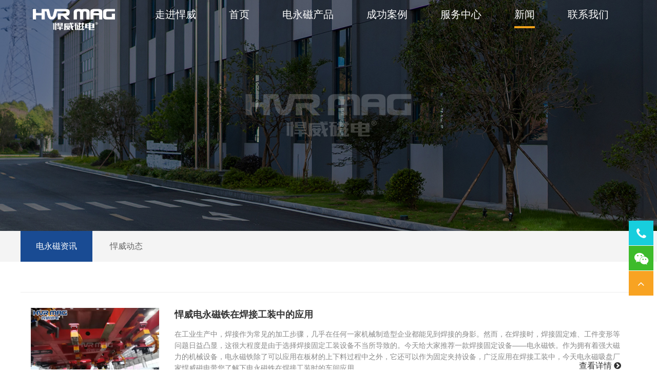

--- FILE ---
content_type: text/html;charset=utf-8
request_url: https://www.hanweicidian.com/news_category/company-news-1_29.html
body_size: 6289
content:
<!doctype html>
<html>
<head>
<meta charset="utf-8">
<meta name="viewport" id="viewport" content="width=device-width, initial-scale=1" />
<title>电永磁行业热点新闻-悍威磁电热点新闻</title>
<meta name="keywords" content="电永磁行业热点新闻,悍威磁电热点新闻" />
<meta name="description" content="报道有关于电永磁行业的热点新闻、知识及最新动态，有关于悍威磁电的热点新闻及最新动态" />
<script charset="UTF-8" id="LA_COLLECT" src="//sdk.51.la/js-sdk-pro.min.js"></script>
<script>LA.init({id:"3Hjt7GwRUQAP8VrL",ck:"3Hjt7GwRUQAP8VrL"})</script>



<link href="https://www.hanweicidian.com/css/owl.carousel.css" rel="stylesheet">

<link rel="stylesheet" href="https://www.hanweicidian.com/css/style.css?v=1769215891">

<link rel="stylesheet" href="https://www.hanweicidian.com/css/font-awesome.min.css">

<link href="https://www.hanweicidian.com/css/lightbox.css" rel="stylesheet">

<script src="https://www.hanweicidian.com/js/jquery-1.11.0.min.js" type="text/javascript"></script>

<script src="https://www.hanweicidian.com/js/owl.carousel.min.js"></script>

<script src="https://www.hanweicidian.com/js/lightbox.js"></script>
<script>
var _hmt = _hmt || [];
(function() {
  var hm = document.createElement("script");
  hm.src = "https://hm.baidu.com/hm.js?ec500749b740134d37a8cfdcb9aa3c31";
  var s = document.getElementsByTagName("script")[0]; 
  s.parentNode.insertBefore(hm, s);
})();
</script>


</head><body class="pages">
<div class="home-screen pbanner" style="background:url(https://www.hanweicidian.com/img/news_banner.jpg) no-repeat center center; background-size:cover; ">
	<div id="headerfix" class="top">

	<div class="brand"><a href="https://www.hanweicidian.com/"><img width="160" class="img1" src="https://www.hanweicidian.com/images/logo-white.png" alt="悍威磁电"><img width="160" class="img2" src="https://www.hanweicidian.com/images/logo-blue.png" alt="悍威磁电"></a></div>
<span class="navbar-toggle"><i class="fa fa-bars" aria-hidden="true"></i></span>
	<ul class="nav-home nav">

		
		<li ><a href="https://www.hanweicidian.com/about.html">走进悍威</a>

        
        </li>

		
		<li ><a href="https://www.hanweicidian.com/">首页</a>

        
        </li>

		
		<li ><a href="/products_1.html">电永磁产品</a>

        
        <div class="pro-pop">

                	<div class="clearfix w">

						
                    	<div class="col-6 col-xs-6">

                        	<a href="https://www.hanweicidian.com/category/diaoju-1.html">

                            <img src="https://www.hanweicidian.com/upfiles/202104103808717.png" alt="电永磁吊具"><br>

                            电永磁吊具</a>

                        </div>

						
                    	<div class="col-6 col-xs-6">

                        	<a href="https://www.hanweicidian.com/category/muban-2.html">

                            <img src="https://www.hanweicidian.com/upfiles/202012707077626.png" alt="磁力模板"><br>

                            磁力模板</a>

                        </div>

						
                    	<div class="col-6 col-xs-6">

                        	<a href="https://www.hanweicidian.com/category/jiaju-3.html">

                            <img src="https://www.hanweicidian.com/upfiles/202012424628453.png" alt="电永磁夹具"><br>

                            电永磁夹具</a>

                        </div>

						
                    	<div class="col-6 col-xs-6">

                        	<a href="https://www.hanweicidian.com/category/xipan-4.html">

                            <img src="https://www.hanweicidian.com/upfiles/202012065223846.png" alt="电永磁吸盘"><br>

                            电永磁吸盘</a>

                        </div>

						
                    </div>

                </div>

        
        </li>

		
		<li ><a href="https://www.hanweicidian.com/solutions.html">成功案例</a>

        
        </li>

		
		<li ><a href="https://www.hanweicidian.com/service.html">服务中心</a>

        
        </li>

		
		<li class="active"><a href="https://www.hanweicidian.com/news.html">新闻</a>

        
        </li>

		
		<li ><a href="https://www.hanweicidian.com/contact.html">联系我们</a>

        
        </li>

		
	</ul>

</div> 
                                                                                                                         
</div>
<div class="pageNav2">
	<div class="container">
    	<ul>
			            <li class="active"><a href="https://www.hanweicidian.com/news_category/company-news-1.html">电永磁资讯</a></li>
                        <li ><a href="https://www.hanweicidian.com/news_category/activity-2.html">悍威动态</a></li>
                    </ul>                                            
    </div>
</div>
<div class="container">
		<div class="newsCol">
    	<div class="pic"><a href="https://www.hanweicidian.com/news/dianyongci-179.html"><img src="https://www.hanweicidian.com/upfiles/202207331045191.jpg" alt="悍威电永磁铁在焊接工装中的应用"></a></div>
        <div class="inner">
        <h4><a href="https://www.hanweicidian.com/news/dianyongci-179.html">悍威电永磁铁在焊接工装中的应用</a></h4>
        <p>在工业生产中，焊接作为常见的加工步骤，几乎在任何一家机械制造型企业都能见到焊接的身影。然而，在焊接时，焊接固定难、工件变形等问题日益凸显，这很大程度是由于选择焊接固定工装设备不当所导致的。今天给大家推荐一款焊接固定设备——电永磁铁。作为拥有着强大磁力的机械设备，电永磁铁除了可以应用在板材的上下料过程中之外，它还可以作为固定夹持设备，广泛应用在焊接工装中，今天电永磁吸盘厂家悍威磁电带您了解下电永磁铁在焊接工装时的车间应用。...</p>
        <p class="date"></p>
        <span class="readmore"><a href="https://www.hanweicidian.com/news/dianyongci-179.html">查看详情 <i class="fa fa-chevron-circle-right"></i></a></span>
        </div>
    </div>
    	<div class="newsCol">
    	<div class="pic"><a href="https://www.hanweicidian.com/news/dianyongci-178.html"><img src="https://www.hanweicidian.com/upfiles/202207121627724.png" alt="自动化电永磁铁在焊接固定工装的应用案例"></a></div>
        <div class="inner">
        <h4><a href="https://www.hanweicidian.com/news/dianyongci-178.html">自动化电永磁铁在焊接固定工装的应用案例</a></h4>
        <p>电永磁铁不仅可以搬运钢板、钢带卷和钢坯等工件，还可以在工业生产中作为固定的夹持装置来夹持工件，如用于焊接固定。今天，悍威磁电与大家分享下焊接固定工装使用的自动化电永磁铁实际应用案例。...</p>
        <p class="date"></p>
        <span class="readmore"><a href="https://www.hanweicidian.com/news/dianyongci-178.html">查看详情 <i class="fa fa-chevron-circle-right"></i></a></span>
        </div>
    </div>
    	<div class="newsCol">
    	<div class="pic"><a href="https://www.hanweicidian.com/news/dianyongci-177.html"><img src="https://www.hanweicidian.com/upfiles/202207419991117.jpg" alt="电永磁铁配合工业机器人实现180℃高温履带板的自动化分拣"></a></div>
        <div class="inner">
        <h4><a href="https://www.hanweicidian.com/news/dianyongci-177.html">电永磁铁配合工业机器人实现180℃高温履带板的自动化分拣</a></h4>
        <p>履带板是工程机械的底盘件之一，也是工程机械中的一种易损件，它常用在挖掘机、推土机、履带起重机、摊铺机等工程机械中，是以型钢为原材料铸造而成的一种工件。在履带板的加工生产中，需要经过热处理，热处理后的履带板温度往往高达180℃，这时选择一套合适的履带板下料设备对于机械制造商而言尤为重要。今天悍威磁电给大家分享5秒完成高温履带板高效分拣的真实车间案例。...</p>
        <p class="date"></p>
        <span class="readmore"><a href="https://www.hanweicidian.com/news/dianyongci-177.html">查看详情 <i class="fa fa-chevron-circle-right"></i></a></span>
        </div>
    </div>
    	<div class="newsCol">
    	<div class="pic"><a href="https://www.hanweicidian.com/news/dianyongci-175.html"><img src="https://www.hanweicidian.com/upfiles/202207461516853.jpg" alt="悍威起重电永磁铁厂家呼吁大家保证产品品质"></a></div>
        <div class="inner">
        <h4><a href="https://www.hanweicidian.com/news/dianyongci-175.html">悍威起重电永磁铁厂家呼吁大家保证产品品质</a></h4>
        <p>作为起重电永磁铁生产厂家，悍威磁电时刻铭记责任成就事业,品质成就品牌的价值观，杜绝安全隐患，从原材料的入库检验到生产过程中的追踪以及出货前的检验，亦或者是出货后的追溯，悍威磁电制定高标准高要求，专人专项负责，安全生产落实到每一个人身上，保证产品有源可查有溯可追。正因为悍威磁电一直高标准高品质的要求自己，如今悍威磁电的客户已走出国门远销海外，获得客户的一致好评。...</p>
        <p class="date"></p>
        <span class="readmore"><a href="https://www.hanweicidian.com/news/dianyongci-175.html">查看详情 <i class="fa fa-chevron-circle-right"></i></a></span>
        </div>
    </div>
    	<div class="newsCol">
    	<div class="pic"><a href="https://www.hanweicidian.com/news/dianyongci-174.html"><img src="https://www.hanweicidian.com/upfiles/202207435702762.jpg" alt="数字化“灯塔工厂”离不开机械手磁力吸盘"></a></div>
        <div class="inner">
        <h4><a href="https://www.hanweicidian.com/news/dianyongci-174.html">数字化“灯塔工厂”离不开机械手磁力吸盘</a></h4>
        <p>电永磁机械手磁力吸盘它依靠内部的永磁材料为主要吸力来源，具有体积小巧，吸力强大的特点，能吸附起超越自身重力数十倍的重物，可广泛应用在自动化上下料的过程中。同时，相比于机械夹具和电磁吸盘而言，它的布局更加灵活便捷，仅在充磁与退磁瞬间使用电能，工作状态无需用电，非常节能便捷。...</p>
        <p class="date"></p>
        <span class="readmore"><a href="https://www.hanweicidian.com/news/dianyongci-174.html">查看详情 <i class="fa fa-chevron-circle-right"></i></a></span>
        </div>
    </div>
    	<div class="newsCol">
    	<div class="pic"><a href="https://www.hanweicidian.com/news/dianyongci-173.html"><img src="https://www.hanweicidian.com/upfiles/202207609722322.jpg" alt="电永磁吊具吊装安全吗？是否会有钢板掉落的风险？"></a></div>
        <div class="inner">
        <h4><a href="https://www.hanweicidian.com/news/dianyongci-173.html">电永磁吊具吊装安全吗？是否会有钢板掉落的风险？</a></h4>
        <p>对于钢板的吊装问题,悍威磁电的小编做了不少的分享，从钢板磁力吊该怎么选择到中厚钢板装卸吊装怎么做到效率高成本低再到如何使用起重电永磁吊具搬运长短不一的钢板以及一些钢板应用客户案例等等，可以说为了让大家更为直观的了解钢板吊具解决吊装难题，小编也是使出浑身解数，然而还是有部分用户对于钢板的吊装有疑问，本篇就来分享近期遇到的客户问题，电永磁吊具是否会有钢板掉落的风险？...</p>
        <p class="date"></p>
        <span class="readmore"><a href="https://www.hanweicidian.com/news/dianyongci-173.html">查看详情 <i class="fa fa-chevron-circle-right"></i></a></span>
        </div>
    </div>
      
    
        <div class="pageNum">
		<a href="https://www.hanweicidian.com/news_category/company-news-1_28.html">&lt;</a>
		<a href="https://www.hanweicidian.com/news_category/company-news-1_27.html">27</a><a href="https://www.hanweicidian.com/news_category/company-news-1_28.html">28</a><a>29</a><a href="https://www.hanweicidian.com/news_category/company-news-1_30.html">30</a><a href="https://www.hanweicidian.com/news_category/company-news-1_31.html">31</a>		<a href="https://www.hanweicidian.com/news_category/company-news-1_30.html">&gt;</a>
	</div>
	 </div>


﻿<footer class="page-footer">

	<div class="container">

    <div class="footlink clearfix">

    	<div class="fwidget">

        	<img src="https://www.hanweicidian.com/img/logo-white.png" alt="logo">

            <h5 class="fbig">全球电永磁行业解决<br>方案提供商<span class="ye-dot"></span></h5>

        </div>

		
        <div class="fwidget">

        	<h4>电永磁吊具  </h4>

            <ul>

				
            	<li><a href="https://www.hanweicidian.com/product/cdsxc.html">蓄电池式型材吊具</a></li>

                
            	<li><a href="https://www.hanweicidian.com/product/gbfzdj.html">侧吊型钢板翻转吊具</a></li>

                
            	<li><a href="https://www.hanweicidian.com/product/gbqgdj.html">钢板切割线上下料吊具</a></li>

                
            	<li><a href="https://www.hanweicidian.com/product/dgp.html">单台或多台联吊钢坯吊具</a></li>

                
            </ul>

        </div>

        
        <div class="fwidget">

        	<h4>磁力模板  </h4>

            <ul>

				
            	<li><a href="https://www.hanweicidian.com/product/zsjkshmxt.html">注塑机快速换模系统</a></li>

                
            	<li><a href="https://www.hanweicidian.com/product/yzjkshmxt.html">冲床压力机快速换模系统</a></li>

                
            </ul>

        </div>

        
        <div class="fwidget">

        	<h4>电永磁夹具  </h4>

            <ul>

				
            	<li><a href="https://www.hanweicidian.com/product/hjjqrzs.html">桁架机器人磁力搬运</a></li>

                
            	<li><a href="https://www.hanweicidian.com/product/jqrzdhby.html">机器人磁力抓手</a></li>

                
            	<li><a href="https://www.hanweicidian.com/product/zdhhj.html">焊接工装磁力夹具</a></li>

                
            </ul>

        </div>

        
        <div class="fwidget">

        	<h4>电永磁吸盘  </h4>

            <ul>

				
            	<li><a href="https://www.hanweicidian.com/product/ccdycxp.html">车床用电永磁吸盘</a></li>

                
            	<li><a href="https://www.hanweicidian.com/product/mcdyxcp.html">磨床用电永磁吸盘</a></li>

                
            	<li><a href="https://www.hanweicidian.com/product/cncdycxp.html">铣床用电永磁吸盘</a></li>

                
            </ul>

        </div>

        
        <div class="fwidget last">

        	<img src="https://www.hanweicidian.com/img/ewm.jpg" alt=" ">

        </div>

    </div>

    <div class="copyright">

    <p>
	<span style="font-size:14px;color:#CCCCCC;">联系方式：<span style="color:#173B7B;font-family:" font-size:30px;white-space:normal;"="">400-0731-159</span></span><span style="font-size:14px;color:#CCCCCC;"> 地址：</span><span style="color: rgb(204, 204, 204);" font-size:14px;text-align:center;white-space:normal;background-color:#333333;"=""><span style="color: rgb(204, 204, 204);" font-size:14px;text-align:center;white-space:normal;background-color:#333333;"="">湖南省株洲市天元区高科汽配园C区3栋&nbsp;<span style="font-family:" font-size:14px;white-space:normal;background-color:#ffffff;"=""><a href="https://beian.miit.gov.cn/#/Integrated/index" rel="nofollow" target="_blank">湘ICP备14000149号-11</a> <a href="http://hanweicidian.com/sitemap.html" target="_blank">网站地图</a></span></span></span> 
</p>
    <p class="sm">© 2024 株洲悍威磁电科技有限公司.版权所有</p>

	<!--<p class="sm">
				热搜关键词：
		 
		<a href="https://www.hanweicidian.com/tag16091/">电磁吸盘永磁吸盘</a>
		 
		<a href="https://www.hanweicidian.com/tag16796/">电磁起重吸盘出售</a>
		 
		<a href="https://www.hanweicidian.com/tag16542/">机器人电磁吊</a>
		 
		<a href="https://www.hanweicidian.com/tag16920/">微型起重电磁铁定制</a>
		 
		<a href="https://www.hanweicidian.com/tag16853/">磨用电永磁吸盘</a>
			</p>-->

	
    </div>

    </div>



<div class="Suspension">
    <a title="点击这里给我发消息" class="frame_03 sFrame color01"><i class="fa fa-phone"></i> 
    <div class="subFrame_03">Tel：13786363036</div>
     </a>
    <a href="#" class="f-skype color03"><i class="fa fa-weixin"></i> 
     <div class="sFrame f-skybox">
        <div class="inner">
            <img src="https://www.hanweicidian.com/img/wxewm.jpg">
        </div>
    </div> </a>
    <a id="gotop" style="cursor:pointer;" title="返回顶部" class="f-email color04"><i class="fa fa-angle-up"></i>    </a>
</div>
<script>
(function(){
var src = "https://s.ssl.qhres2.com/ssl/ab77b6ea7f3fbf79.js";
document.write('<script src="' + src + '" id="sozz"><\/script>');
})();
</script>
<style>
.Suspension {
    position: fixed;
    bottom: calc(13% + 49px);
    right: 5px;
    width: 50px;
    height: auto;
    z-index: 9998;
	border-bottom:0;

}
.Suspension a,.sFrame{ display:block; width:48px; height:48px; line-height:48px; background:#fff; text-align:center; font-size:24px; position:relative; margin-bottom:1px;  }
.Suspension a.color01{ background-color:#17cedd;}
.Suspension a.color02{ background-color:#f5b13c;}
.Suspension a.color03{ background-color:#3dbb2b;}
.Suspension a.color04{ background-color:#f8a322;}
.sFrame div{ position:absolute; right:30px; top:0; overflow:hidden; z-index:-1;}
.f-skybox,.f-whatbox{position: absolute;
top: 0;
right: 100%;
padding:0 10px;
width:130px;
background:none;
height:auto;
border-bottom:0;
font-size:12px;
line-height:1.8;
display:none;
}
.f-skybox .inner,.f-whatbox .inner{ padding:10px; border:1px solid #ddd; background:#fff; position:relative; right:auto;}
.f-skype img,.f-whatbox img{ width:100%}
.f-skype:hover .f-skybox,.f-what:hover .f-whatbox{ display:block; color:#333;}
div.subFrame_03{width:0px; height:48px; background-color:#026cb7; font-size:16px; line-height:47px; color:#fff; border-radius:60px 0 0 60px; text-align:left;}
.sFrame:hover div.subFrame_03{width:190px; padding-left:20px;}
.Suspension a{ color:#fff; }
.Suspension a.f-email{ font-size:21px;}
.Suspension a i{line-height:50px !important;}
.Suspension a:hover{ color:#fff; background:#026cb7}
</style>

</footer>

</body>

<script>

var _hmt = _hmt || [];

(function() {

  var hm = document.createElement("script");

  hm.src = "https://hm.baidu.com/hm.js?ec5200749b7401134d37a8cfdcb9aa3c31";

  var s = document.getElementsByTagName("script")[0];

  s.parentNode.insertBefore(hm, r);

})();

</script>




<script>

  $(document).ready(function(){

        $(".nav-tabs-cer li").click(function(){

        $(".nav-tabs-cer li").eq($(this).index()).addClass("active").siblings().removeClass('active');

$(".tab-pane").hide().eq($(this).index()).show();

       //另一种方法: $("div").eq($(".tab li").index(this)).addClass("on").siblings().removeClass('on'); 



        });

		$(".nav-tabs-culture li").click(function(){

        $(".nav-tabs-culture li").eq($(this).index()).addClass("active").siblings().removeClass('active');

$(".tab-pane-2").hide().eq($(this).index()).show();



        });

		

		 $(".nav-tabs-history li").click(function(){

        $(".nav-tabs-history li").eq($(this).index()).addClass("active").siblings().removeClass('active');

$(".tab-pane-3").hide().eq($(this).index()).show();



        });

		

    });

	$('.owl-carousel-cer').owlCarousel({

	    autoPlay: 8000,

      items : 5,

      itemsDesktop : [1229,5],

      itemsDesktopSmall : [979,4],

      itemsTablet: [768,3],

      itemsTabletSmall: [985,4],

      itemsMobile : [479,1],

	  navigation : true ,

	  pagination : false ,



	});





</script>






<script>

	

	$(".nav > li").hover( 

     function()    {      

     $(this).children(".pro-pop").css("display","block");     

     $(this).addClass("actived");

     },

     function()    { 

     $(this).children(".pro-pop").css("display","none");

     $(this).removeClass("actived");

     }

);

</script>

<script type="text/javascript">

$(document).ready(function(){

	$('.counter-value').each(function(){

		$(this).prop('Counter',0).animate({

			Counter: $(this).text()

		},{

			duration: 2000,

			easing: 'swing',

			step: function (now){

				$(this).text(Math.ceil(now));

			}

		});

	});

	

backTop = function(btnId) {

    var btn = document.getElementById(btnId);

    var d = document.documentElement;

    var b = document.body;

    window.onscroll = set;

    btn.onclick = function() {        

        window.onscroll = null;

        this.timer = setInterval(function() {

            d.scrollTop -= Math.ceil((d.scrollTop + b.scrollTop) * 0.1);

            b.scrollTop -= Math.ceil((d.scrollTop + b.scrollTop) * 0.1);

            if ((d.scrollTop + b.scrollTop) == 0) clearInterval(btn.timer, window.onscroll = set);

        }, 10);

    };



    function set() {        btn.style.display = (d.scrollTop + b.scrollTop > 100) ? 'block' : "block"    }

};

backTop('gotop');

});

$(document).ready(function() {

		var header_height = $('#headerfix').height();
	

$(window).bind('scroll',function(){
			if($(window).scrollTop() > header_height) {
			$('#headerfix').addClass('navbar-fixed-top');
			
		} else{
			$('#headerfix').removeClass('navbar-fixed-top');
			
		}
	});
});

$(".navbar-toggle").click(
 function(){ 
     $(".nav-home").toggleClass("open");  
     }
);
</script>
<script>
var _hmt = _hmt || [];
(function() {
  var hm = document.createElement("script");
  hm.src = "https://hm.baidu.com/hm.js?ec500749b740134d37a8cfdcb9aa3c31";
  var s = document.getElementsByTagName("script")[0]; 
  s.parentNode.insertBefore(hm, s);
})();
</script>



</html>

--- FILE ---
content_type: text/css
request_url: https://www.hanweicidian.com/css/style.css?v=1769215891
body_size: 11882
content:
@font-face {
    font-family: 'zaozi';
    src: url('../fonts/zaozi.otf') format('OpenType');        
    font-weight: normal;
    font-style: normal;
}
@charset "utf-8";
/* CSS Document */
/* normallizes margin,padding */
body,div,dl,dt,dd,ul,ol,li,h1,h2,h3,h4,h5,h6,pre,form,fieldset,input,p,blockquote,th,td{ margin:0; padding:0;}
/* normalizes font-size for headers */
h1,h2,h3,h4,h5,h6{ font-size:120%; }
/* Removes list-syle from lists */
ol,ul{ list-style:none;}
/* Normalizes font-style and font-weight to normal */
address,caption,cite,code,dfn,var{ font-style:normal; font-weight:normal;}
/* Removes border from fieldset and img */
fieldset,img{ border:0;}
/* Removes table style */
table{ border-collapse:collapse;}
capton,th{ text-align:left;}
/* Removes quotation marks from q */
q:before,q:after{ content:'';}
a{ text-decoration:none; color:#333;}
a:hover{ color:#043467;}
img{ max-width:100%; height:auto;}
/* Clear Fix */
.clearfix:after
{
content:".";
display:block;
height:0;
clear:both;
visibility:hidden;

}
.clearfix
{
display:inline-block;
}
/* Hide from IE Mac */
.clearfix {display:block;}
.cl{ clear:both;}
/* End hide from IE Mac */
/* end of clearfix */
* {
    -webkit-transition: all .3s linear;
    -moz-transition: all .3s linear;
    -o-transition: all .3s linear;
    transition: all .3s linear;
}
* {
    -webkit-box-sizing: border-box;
    -moz-box-sizing: border-box;
    box-sizing: border-box;
}
.col-12{ width:100%; float:left; clear:both;}
.col-8{ width:66.66666666%; float:left;}
.col-7{ width: 58.33333333%; float:left;}
.col-6{ width:50%; float:left;}
.col-5{  width: 41.66666667%; float:left;}
.col-4{ width:33.333333333%; float:left;}
.col-3{ width:25%; float:left;}
.row{ margin-left:-15px; margin-right:-15px;}
.row:before, .row:after{
    display: table;
    content: " ";
}
.row:after{clear: both;}
.fixtop{ position:fixed; z-index:11; top:0; left:0; right:0;}
body{ background:#fff; font-size:14px; line-height:1.45;color:#333;}
/*#home{background:#f4f4f4; }*/
.fullHeight{ 
  width: 100%;
  height: calc(100vh);
  position:relative;
  overflow:hidden;
  
}
.row-flex{
	display: flex;
	flex-wrap: wrap;
	align-items:center;
}
.row-flex-bottom{
	display: flex;
	flex-wrap: wrap;
	align-items:stretch
}
.container-fluid {
    width:100%;
	padding:0 30px;
}
.container {
	max-width:1200px;
	margin:0 auto;  
}
.pages .container { max-width:1200px;}
.home-screen .top{
	position:absolute;
	z-index:2000;
	left:5%;
	right:5%;
	top:2%;
}
.home-screen .top .brand{ float:left;}
.home-screen .top .nav{ float:right;  position:relative;}
.home-screen .top .nav > li{ display:inline-block; margin:0 50px; font-size:20px;}
.home-screen .top .nav > li > a{ color:#fff; padding-bottom:8px; display:block; border-bottom:4px solid transparent;}
.home-screen .top .nav > li.active > a,.home-screen .top .nav > li.actived > a,.home-screen .top .nav > li > a:hover{ border-bottom:4px solid #f0a21a;}
.home-screen .top .nav > li .pro-pop{ position:absolute; top:100%; right:0; text-align:center; font-size:16px; padding:25px 20px 5px; display:none;}
.home-screen .top .nav > li .pro-pop:after{ content:""; position:absolute; z-index:-1; left:0; top:0; bottom:0; right:0; background:#ecebea url(../img/propopbg.jpg) no-repeat; background-size:cover; opacity:0.95}
.home-screen .top .nav > li .pro-pop .col-6{ padding:0 20px 20px; margin-bottom:20px;}
#home .home-screen .container{ position:relative;height: calc(100vh);}
.fix-txt{ position:absolute; color:#fff; bottom:30%; left:0; z-index:0;}
.fix-txt h3{ font-size:42px; position:relative; padding-right:20px; margin-bottom:15px; display:inline-block;}
.fix-txt h3:after{ content:""; position:absolute; bottom:10px; right:0; width:10px; height:10px; background:#f0a21a;}
.fix-txt  p{ font-size:22px; line-height:1.6;}

.home-jianjie{ background:#043467; padding:4% 0; color:#fff;}
.home-jianjie .txt{ max-width:550px;}
.home-jianjie .txt h3{ font-size:36px; position:relative; display:inline-block; padding-right:20px; margin-bottom:25px; }
.home-jianjie h3:after{ content:""; position:absolute; bottom:10px; right:0; width:10px; height:10px; background:#f0a21a;}
.home-jianjie .txt p{ font-size:18px; margin-bottom:20px; line-height:1.5}
.home-jianjie .num{ max-width:340px; margin:0 0 0 auto; font-size:20px; line-height:1.1; font-weight:bold;}
.home-jianjie .num .line{ border-bottom:3px solid #f0a21a; padding-bottom:8px; margin-bottom:10px;}
.home-jianjie .num p{ position:relative; vertical-align:text-bottom;}
.home-jianjie .fa{ font-size:32px; color:#f0a21a; position:absolute; top:50%; left:-35px; transform:translate(0,-50%)}
.home-jianjie .f70{font-size:80px; color:#f0a21a; margin-right:10px;}
.home-jianjie .f40{font-size:45px; color:#f0a21a; margin-right:10px;}
.home-jianjie .f55{font-size:60px; color:#f0a21a; margin-right:10px;}

.home-wenhua{ background:#f4f4f4;}
.home-wenhua .txt{ max-width:550px; color:#666;}
.home-wenhua .txt h3{ font-size:36px; position:relative; display:inline-block; padding-right:20px; margin-bottom:25px; color:#043467; }
.home-wenhua h3:after{ content:""; position:absolute; bottom:10px; right:0; width:10px; height:10px; background:#f0a21a;}
.home-wenhua .txt p{ font-size:18px; margin-bottom:20px; line-height:1.8}
.home-wenhua .blue-btn{ background:#043467; color:#fff; padding:5px 20px; border-radius:10px;}

.home-cat-tit{ font-size:36px; text-align:center; position:relative; margin-top:30px; margin-bottom:20px;}
.home-cat-tit span{ background:#f4f4f4; padding:0 30px; position:relative; z-index:2;}
.home-cat-tit:before{ content:""; position:absolute; left:0; top:50%; width:100%; height:2px; background:#666;}

.cat-tab{margin:0;padding:0;list-style:none;width:100%;overflow:hidden; border-bottom:1px solid #ccc;}
.cat-tab li{float:left;width:25%;height:70px;background:#fff;color:#666; text-align:center;line-height:70px;cursor:pointer; font-size:24px; }
.cat-tab li:hover{ background:#ccc; color:#043467}
.on{display:block;}
.cat-tab li.cur{background:#043467; color:#fff;}
/*.tab-content{margin:0;padding:6% 0;width:100%;display:none; background:#e3e3e3 url(../img/logobg_07.jpg) no-repeat center center;}*/
.tab-content.on{ display:block;}

.fr{ float:right;}
.tab-content .txt .bigblue{ color:#043467; font-size:42px; font-weight:bold; }
.tab-content .txt .smblue{ color:#043467; font-size:24px; font-weight:bold; display:block; font-style:normal; }
.tab-content .txt p{ margin-bottom:10px;}

.tab-content .txt{ width:320px; float:left;}
.tab-content .pic{ width:calc(100% - 320px); float:left; text-align:right;}

.topline-blue{ position:relative; padding-top:8px;}
.topline-blue:before{ content:""; position:absolute; top:0; left:0; width:30px; height:5px; background:#043467;}

.home-application{ margin:3% 0;}
.blockimg{ width:calc(33.33333333% - 24px); float:left; margin:12px;}
.blockimg .inner{ padding-top:70%; position:relative;overflow:hidden; background:#043467;}
.blockimg .inner img{ position:absolute; top:0; left:0; width:100%; height:100%;}
.blockimg .inner a{ position:absolute; top:0; left:0; width:100%; height:100%; background:rgba(23,59,123,0.8); font-size:32px; color:#fff; text-align:center; vertical-align:middle; opacity:0;}
.blockimg .inner a:hover{ opacity:1;}
.blockimg .inner h4{ top:50%; margin:-30px; position:relative;}
.blockimg .inner .txt{ position:absolute; left:50%; text-align:center; top:50%; transform:translate(-50%,-50%); color:#fff; font-size:36px; font-weight:bold;} 

.home-news{ background:#f4f4f4;}
.news-focus{background:#fff; margin-bottom:30px;}
.news-focus .pic{ float:left; width:60%;}
.news-focus .pic img{ max-width:100%;}
.news-focus .txt{ float:left; padding:30px 0; width:40%; position:relative;}
.news-focus .txt h4{ margin:0 5% 20px; font-size:24px;}
.news-focus .txt:after{
	content:"";
position: absolute;
bottom: 20px;
right: 20px;
left:20px;
height: 1px;
background: #666;
z-index:2;
}
.ye-dot{
	display:inline-block;
	width: 8px;
height: 8px;
background: #f0a21a;
margin-left:12px;
vertical-align:baseline;
}
.newsItem{ background:#fff; margin-left:15px; margin-right:15px; margin-bottom:30px; padding-bottom:50px; position:relative;}
.newsItem:after{
	content:"";
position: absolute;
bottom: 20px;
right: 20px;
left:20px;
height: 1px;
background: #666;
z-index:2;
}
.newsItem img{ width:100%; display:block;}
.newsItem h4{ margin:15px 20px; font-size:20px; position:relative; display:inline-block; padding-right:20px;}
.newsItem h4:after{content: "";
position: absolute;
bottom: 5px;
right: 0;
width: 8px;
height: 8px;
background: #f0a21a;
}

.breadClumb{ background:#f2f2f2; padding:20px 0; text-align:right; margin-bottom:40px;}
.breadClumb .cur{ color:#173b7b}

.page-footer{ background:#003087; padding:4% 0 25px 0; color:#fff;}
.page-footer a{ color:#a6a6a6;}
.page-footer a:hover{  color:#fff;}
.page-footer .fwidget{ display:inline-block; float:left; margin-right:50px; margin-bottom:30px;}
.pages .page-footer .fwidget{ margin-right:50px;}
.page-footer .fwidget ul{ margin:15px 0;}
.page-footer .fwidget ul li{ padding:5px 0;}
.page-footer .fwidget.last{ margin-right:0;}
.page-footer .fbig{ font-size:26px; margin-top:20px;}
.copyright{ text-align:center;}
.copyright .sm{ font-size:12px; color:#a6a6a6; margin-top:15px;}

.page-tit{ font-size:32px; font-weight:bold; text-align:center; position:relative; padding-bottom:10px; margin:20px 0; letter-spacing:3px;}
.page-tit:after{ position:absolute; content:""; width:60px; height:2px; left:50%; bottom:0; margin-left:-30px; background:#043467}

.tit-des{ text-align:center; font-size:16px; margin:20px auto; color:#666;}
.about-txt{font-size:16px;color:#666; margin-right:10px; line-height:1.8; padding-top:20px; margin-bottom:20px;}
.about-txt p{ margin-bottom:20px;}
.about-img { text-align:center;padding-top:20px; margin-bottom:20px;}

.about-iconItem{ margin:40px auto; text-align:center; color:#666; font-size:20px;}
.about-iconItem img{ display:block; margin:10px auto;}
.about-iconItem strong{ font-size:48px; color:#173b7b; font-family:Tahoma, Geneva, sans-serif; text-transform:uppercase;}

.about-person{ background:#fdfdfd url(../img/zjl.jpg) no-repeat right bottom; background-size:auto 100%; min-height:468px; position:relative; font-size:18px; margin-bottom:5%;}
.about-person .inner{ position:absolute; top:50%; left:10%; transform:translate(0,-50%); max-width:520px; color:#173b7b; }
.about-person h3{ font-size:26px; font-weight:bold;  position:relative; padding-bottom:15px; margin:0 0 20px; letter-spacing:3px;}
.about-person h3:after{ position:absolute; content:""; width:80px; height:4px; left:0; bottom:0;  background:#212121}
.about-person .yinyan{ font-size:20px; line-height:1.8; position:relative; margin:20px 0 30px;}
.about-person .yinyan .fa{ position:absolute; color:#a3c5e5; font-size:24px;}
.about-person .yinyan .fa-quote-left{ left:-40px; top:15px;}
.about-person .yinyan .fa-quote-right{ right:-30px; bottom:10px;}


.about-cer{ padding:30px 0 60px;}

.nav-tabs-cer{
	border-bottom:0;
	text-align:center;
}
.nav-tabs-cer li{ list-style:none; float:none; display:inline-block; line-height:1;}
.nav-tabs-cer li:first-child{border-right:1px solid #999; padding:0 10px 0 0; margin-right:10px;}
.nav-tabs-cer > li > a {
    margin-right: 2px;
    line-height: 1.42857143;
    border: 0 ;
    border-radius: 0;
}
.nav-tabs-cer > li.active > a, .nav-tabs-cer > li.active > a:hover, .nav-tabs-cer > li.active > a:focus {
    color: #026cb7;
    cursor: default;
    background-color: #fff;
    border: 0 solid #ddd;
        border-bottom-color: rgb(221, 221, 221);
    border-bottom-color: transparent;
}

.owl-carousel-cer-warpe{ padding:0 0 0;}
.owl-carousel-cer{  margin:0 auto; width:calc(100% - 120px);}
.owl-carousel-cer .owl-controls{
	margin-top: 30px;
	text-align: center;
	z-index:4;
}
.owl-carousel-cer .item{ text-align:center; }
.owl-carousel-cer .item .pic{ margin:10px 5px 15px;}
.owl-carousel-cer .item .pic img{ border:2px solid #ccc;}


/* Styling Next and Prev buttons */

.owl-prev{ position:absolute; top:50%; -webkit-transform: translateY(-50%);
transform: translateY(-50%); left:-60px; width:41px; height:41px; text-indent:-9999px; overflow:hidden; background:url(../img/xijiantou.png) no-repeat 0 0 !important; transition:none;}
.owl-next{ position:absolute; top:50%; -webkit-transform: translateY(-50%);
transform: translateY(-50%); right:-60px; width:41px; height:41px; text-indent:-9999px; overflow:hidden; background:url(../img/xijiantou.png) no-repeat 0 -41px !important;transition:none;}
.owl-prev:hover{  background:url(../img/xijiantou.png) no-repeat -42px -41px !important; }
.owl-next:hover{  background:url(../img/xijiantou.png) no-repeat -42px 0 !important; }
/* Styling Pagination*/

.tab-pane{ display:none; margin-top:20px;}
.tab-pane.on{ display:block;}

.pageNav{ background:#194b93; color:#fff; line-height:60px; font-size:18px; box-shadow:0 5px 5px rgba(0,0,0,0.4); margin-bottom:60px;}
.pageNav li{ display:inline-block;}
.pageNav a{ color:#fff; padding:0 30px; display:block;}
.pageNav a:hover{ background-color:#f0a21a;}

.pageNav2{ background:#f4f4f4; line-height:60px; font-size:16px; margin-bottom:60px;}
.pageNav2 li{ display:inline-block; position:relative;}
.pageNav2 a{ color:#666; padding:0 30px; display:block;}
.pageNav2 a:hover,.pageNav2 li.active a{ background-color:#194b93; color:#fff;}
.pageNav2 li.active:after{ content:" "; position:absolute; bottom:0; left:0; width:100%; height:3px; background-color:#194b93;}

.breadCrumb{ background:#f4f4f4; line-height:60px; font-size:14px; margin-bottom:60px; text-align:right;}
.breadCrumb a{ margin:0 5px;}
.breadCrumb .cur{ margin:0 5px; color:#194b93;}

.cat-block{ margin-bottom:50px;}
.cate-tit{ font-size:24px; line-height:24px; padding-left:18px; border-left:4px solid #194b93; margin-bottom:20px; font-weight:normal;}
.catItem{ margin:20px 15px; position:relative; overflow:hidden;}
.catItem h4{ background:#194b93; color:#fff; font-size:18px; text-align:center; line-height:2; font-weight:normal; margin:0; z-index:2; position:relative;}
.catItem h4 a{ color:#fff;}
.catItem a{ display:block;}
.catItem img{ display:block; margin:0;}
.catItem:hover img{ transform:scale(1.1,1.1)}

.seritem{ text-align:center; font-size:18px; line-height:1.8; padding-top:calc(400/560 * 100%); margin:20px 15px; background:url(../img/service_06.jpg) no-repeat center center; background-size:cover; position:relative;}
.seritem a{ display:block; position:absolute; top:50%; left:0; width:100%; transform:translate(0,-50%)}

.seritem .icon{ display:block; text-align:center;}

.seritem h4{ font-size:18px; font-weight:normal;}

.seritem a{ color:#fff;}
.seritem a:hover{ color:#fff; transform:scale(1.02,1.02)translate(-3%,-50%)}

.service-video{ width:100%; max-width:1150px; padding-top:50%; position:relative; margin:20px auto 8%;}
.service-video video{ width:100%; height:100%; position:absolute; left:0; top:0;}
.service-video img{ width:100%;}

.pd-tit {
	font-size: 40px;
	font-weight: bold;
	color: #0a356b;
	font-family: '微软雅黑';
	margin-bottom: 60px;
	text-align: center;
}
.pd-tit:after {
	content: '';
	display: block;
	height: 1px;
	width: 60px;
	background: #0a356b;
	margin: 10px auto;
}
.pd-page { margin: 0 6%; }
.pd-page ul { display: flex; margin-bottom: 60px; max-width: 100%;}
.yong li {
	font-size: 18px;
	text-align: center;
	color: #0a356b;
	margin-right: 15px;
}
.yong li:last-child { margin: 0; }
.pd-tit2 {
	color: #0a356b;
	font-weight: bold;
	font-family: '微软雅黑';
	margin-bottom: 20px;
	text-align: center;
	font-size: 30px;
}
.spans span {
	display: inline-block;
	color: #000;
	margin: 10px;
	font-size: 18px;
}
.pd-tit span {
	font-size: 90px;
	color: #ff9a00;
	font-family: 'zaozi';
	-webkit-text-stroke: 1px #fff;
	text-shadow: 2px 2px 2px #ccc;
	font-style: italic;
    margin-right: 10px;
}
.you {
	background: #0a356b;
	text-align: center;
	border-radius: 20px;
	box-shadow: 5px 5px 10px 5px #ccc;
	padding: 6% 0;
    margin: 0 5%;
	font-family: '微软雅黑';
	flex: 1;
}
.you h3 {
	color: #ff9a00;
	font-weight: bold;
	font-size: 24px;
	margin-top: 5px;
}
.you p {
	color: #fff;
	font-size: 18px;
	margin-top: 5px;
}
.pd-table table{ width: 100%; }
.pd-table thead { background: #204777; color: #fff; font-weight: bold;  }
.pd-table thead th {
	text-align: center;
	vertical-align: middle;
	border: 1px solid #fff;
    padding: 5px 0;
}
.pd-table tbody tr:nth-child(odd) {
    background: #d5dff0;
}
.pd-table tbody tr:nth-child(even) {
    background: #eee;
}
.no-table tbody tr { background: #fff !important;}
.pd-table tbody td { color: #333; text-align: center; vertical-align: middle; padding: 5px 0;}
.pd-page h6 {
	font-size: 20px;
	color: #0a356b;
	margin: 10px;
	text-align: center;
}
.pd-page h4 {
	font-size: 20px;
    color: #0a356b;
    margin-bottom: 30px;
    text-transform: uppercase;
    letter-spacing: 20px;
    text-align: center;
    opacity: 0.5;
}
.pd-page .pd-serv {
    margin: 0;
}
.pd-serv li {
	border:1px solid #0a356b;
	margin: 15px;
	text-align: center;
	padding: 20px;
	flex: 1;
}
.pd-serv li span {
	display: inline-block;
	font-size: 20px;
	color: #0a356b;
	width: 30px;
	height: 30px;
	border: 1px solid #0a356b;
	margin: 10px auto;
	border-radius: 50%;
}
.pd-serv li i.fa {
	display: block;
	font-size: 20px;
	color: #333;
}
.pd-serv li h2 {
	font-size: 26px;
	font-weight: bold;
	color: #ff9a00;
	margin: 10px 0;
}
.pd-serv li p {
	font-size: 14px;
	color: #606060;
	margin-bottom: 20px;
	height: 60px;
    overflow: hidden;
    /*text-overflow: ellipsis;
    display: -webkit-box;
    -webkit-line-clamp: 3;
    -webkit-box-orient: vertical;*/
}
.pd-serv .line {
	height: 3px;
	width: 20px;
	background: #ff9a00;
	margin: 0 auto;
}
.faq h3 {
	margin: 0 0 30px;
	font-size: 24px;
	color: #000;
	text-align: center;
}
.faq01 {
	margin-bottom: 30px;
	padding-bottom: 30px;
	border-bottom: 1px solid #ccc;
	width: 100%;
}
.faq01 img { margin-right: 10px; vertical-align: bottom;}
.faq01 h3 { font-size: 18px; color: #000; margin-bottom: 10px; text-align: unset;}
.faq01 p { font-size: 16px; color: #646464; }
.pd-page01 {
    margin: 50px 0;
}
.pd-page01 ul {
	display: flex;
    /*flex-wrap: wrap;*/
}
.pd-page01 ul li {
	margin: 40px; flex: 1;
}
.pd-text {
    border: 1px solid #0a356b;
    padding-bottom: 15px;
    min-height: 225px;
}
.pd-text h1 {
	font-size: 26px;
    font-weight: bold;
    background: #0a356b;
    color: #fff;
    text-align: center;
    padding: 8px 0;
    margin-bottom: 10px;
}
.pd-text p { font-size: 18px; color: #000; margin-top: 5px; padding: 0 10px 0 10px;}
.pd-page02 { text-align: center; }
.pd-page02 h4 {
	font-size: 24px;
    font-weight: 800;
    color: #1c2e56;
    font-family: '微软雅黑';
    margin-bottom: 10px;
}
.ul02, .pd-you ul { display: flex; /*flex-wrap: wrap;*/ padding: 0 15%; margin-top: 40px;}
.ul02 li { flex:1; border-radius: 30px;}
.ul02 li:first-child {
	color: #fff;
	padding: 90px 40px;
	background: #0a356b;
	box-shadow: 5px 5px 15px 5px #aaa;
}
.ul02 li p {
	font-size: 22px;
	padding-bottom: 20px;
	margin-bottom: 20px;
}
.ul02 li:first-child p { border-bottom: 1px solid #fff; }
.ul02 li:last-child p { border-bottom: 1px solid #ccc; color: #38383a;}
.ul02 li h1 {
	font-size: 28px;
	border:2px solid #fff;
	border-radius: 15px;
	font-weight: bold;
    font-family: 微软雅黑;
    margin: 0 15%;
	margin-bottom: 35px;
}
.ul02 li:last-child h1 { background: #b8b8ba; }
.ul02 li:last-child {
	background: #e9e6ea;
	color: #38383a;
	padding: 50px 0 60px;
	margin: 50px 0;
}
.ul02 li img { vertical-align: middle; margin-right: 20px;}
.pd-page03 {
	padding:35px 0 50px;
	background: #0a356b;
	margin: 50px 0;
	color: #fff;
}
.pd-page03 .pd-tit { color: #fff; }
.pd-page03 .pd-tit:after { background: #fff; }
.pd-page03 ul, .pd-gou ul, .pd-he ul { display: flex; /*flex-wrap: wrap;*/ }
.pd-page03 li, .pd-gou ul li, .pd-he ul li { text-align: center; flex: 1; margin: 0 15px; font-size: 18px;}
.pd-you ul { padding: 0; margin: 0;}
.pd-you li { flex: 1; padding: 25px 30px 30px 30px; border:2px solid #003475; position: relative;}
.pd-you li h1 {
	font-family: 'zaozi';
	font-size: 100px;
	color: #000;
	opacity: 0.2;
}
.pd-you li h2 {font-size: 40px; margin-bottom: 40px; position: absolute;
    left: 25px;
    top: 110px;
    background: #fff;}
.pd-you li h2:after {
	content: '';
	width: 60px;
	height: 2px;
	display: block;
}
.pd-you .white h2 { color: #0a356b; }
.pd-you .white h2:after { background: #0a356b; } 
.pd-you .blue h2 { color: #fff; background: #0a356b;}
.pd-you .blue h2:after { background: #fff; } 
.pd-you .blue { background: #0a356b; }
.pd-you li p { font-size: 20px; line-height: 30px; margin-top: 30px;}
.white p {color: #646464;  }
.blue p { color: #fff; }
.pd-page05 .pd-text { margin-top: 20px; }
.pd-page05 .pd-text p { font-size: 20px; }
.pd-gou { margin-bottom: 80px; }
.pd-gou li p {
	font-size: 20px;
	color: #0a356a;
	text-align: left;
    margin: 10px 25px 0 30px;
}
.pd-gou li span { margin-right: 15px; margin-bottom: 10px; display: inline-block;}
.pd-gou li small {
	font-size: 16px;
    display: inline-block;
    background: #0a3599;
    border-radius: 50%;
    width: 24px;
    height: 24px;
    color: #fff;
    text-align: center;
    margin-right: 5px;
}
.pd-text02 {
	border:1px solid #0a3599;
	padding: 30px 20px;
	font-size: 16px;
	color: #0a356b;
	margin-top: 20px;
}
.pd-he { margin-bottom: 50px; }
.pd-he ul li p { text-align: left; margin-top: 10px;}
.pd-he li h1 {
	color: #fff;
	font-family: '微软雅黑';
	font-size: 20px;
	font-weight: bold;
	background: #0a356b;
	padding: 5px 20px;
	border-radius: 20px;
	max-width: 200px;
	margin: 0 auto 10px;
}
.pd-he li small { display: block; font-size: 16px; color: #0a356b;}

.w{ width:1280px;}
@media screen and (max-width:1600px){
.home-screen .top .nav li{  margin:0 30px; }	
.container {
	max-width:1200px;
}
.w{ width:1000px;}
}
@media screen and (max-width:1024px){
	.container {width:90%; margin:0 5%}
.w{ width:800px;}
}
.suluitem2{ margin:0 15px 30px; position:relative;}
.suluitem2 .inner{ position:absolute; top:50%; left:0; width:100%; text-align:center; transform:translate(0,-50%); color:#fff;}
.suluitem2 .inner h4{ font-size:30px; margin-bottom:5px;}
.suluitem2 .inner p{ font-size:16px; letter-spacing:3px;}

.suluitem{ margin:0 15px 30px; position:relative; background:#f2f2f2; border:2px solid #fff;}
.suluitem .pic{ position:relative; padding-top:calc(55/80 * 100%); overflow:hidden;}
.suluitem .pic img{ position:absolute; top:50%; left:50%; transform:translate(-50%,-50%); max-width:100%; display:block; }
.suluitem .inner{ padding:30px 20px 40px;}
.suluitem .inner h4{ font-size:24px; margin-bottom:20px; white-space:nowrap; overflow:hidden; text-overflow:ellipsis;}
.suluitem .inner p{ font-size:16px; line-height:1.6; color:#888;}

.suluitem:hover{ border:2px solid #ccc;}
.suluitem a{ display:block;}
.suluitem a:hover img{ opacity:0.6;}

.pageNum{ text-align:center; padding:2% 0 5%;}
.pageNum a{ display:inline-block; padding:7px 15px; border:1px solid #194b93; background:#194b93;  color:#fff; margin:0 5px; }
.pageNum a i{ font-size:18px;}
.pageNum a:hover{ background:#fff;  color:#194b93;}

.newsCol{ border-top:1px solid #eee;border-bottom:1px solid #eee; padding:30px 20px 30px 20px; position:relative; margin-top:-1px;}
.newsCol .pic{ position:absolute; top:30px; left:20px; max-width:250px; overflow:hidden; max-height:150px;}
.newsCol .inner{ margin-left:280px; border-bottom:3px solid #e0e0e0; padding-bottom:20px; position:relative; min-height:145px;}
.newsCol h4{ font-size:18px; margin-bottom:15px;}
.newsCol p{ color:#888; margin-bottom:10px; line-height:1.6}
.newsCol .inner .readmore{ position:absolute; bottom:35px; right:10px; font-size:16px;}

.padd0gray {
    background: #f8f8f8;
}
.padd0gray .pacon {
    padding: 30px;
}
.font16 {
    font-size: 16px;
    line-height: 1.6;
    margin: 10px 0;
}
.font16 p{ margin-bottom:20px;}
.post-title{ font-size:32px; text-align:center; margin-bottom:20px; font-weight:normal;}

.video6 {
    position: relative;
    margin: 40px auto;
	text-align:center;
}

.prolist{}
.prolist li{ padding-top:15px; padding-bottom:15px;}
.p-thumbnail{ border:2px solid #eee; padding-left:10px; padding-right:10px; background-color:#f3f3f3; text-align:center; margin-left:15px; margin-right:15px;}
.p-thumbnail .thumbnail{ border:0;text-align:center; margin-left:-10px; margin-right:-10px; padding:0; position:relative; padding-top:60%; margin-bottom:10px; overflow:hidden;}
.p-thumbnail .thumbnail img{ position:absolute; left:50%; top:0; width:auto; max-width:none !important; height:100% !important; transform:translate(-50%,0);}
.p-thumbnail h3{ font-size:16px; height:30px; overflow:hidden; color:#035cac; font-weight:normal; margin-bottom:10px; white-space:nowrap; text-overflow:ellipsis; }
.p-thumbnail .productDes{ font-size:14px; height:65px; overflow:hidden; }
.p-thumbnail:hover{ border:2px solid #035cac;}

.ltit32{ font-size:28px; margin:20px 0 10px; font-weight:normal;}
.ltit32 a.cur{ color:#f0a21a;}

.shangxiapian{ border:1px solid #ccc; height:80px; line-height:80px; position:relative; padding:0 20px; font-size:16px; margin:50px 0;}
.shangxiapian .goback{ text-align:center; width:80px; position:absolute; top:0; left:50%; margin-left:-40px; border-left:1px solid #ccc; border-right:1px solid #ddd; font-size:20px;}
.shangxiapian .goback a{ color:#999;}
.shangxiapian .goback a:hover{ color:#173b7b}
.shangxiapian .pull-left span{ float:left; color:#999; margin-right:10px;}
.shangxiapian .pull-right span{ float:right; color:#999; margin-left:10px;}

.contact-content{ padding:4% 0;}
.contact-info{ margin:20px 0; font-size:16px;}
.contact-info h3{font-size:30px; margin-bottom:15px;}
.contact-info img{ vertical-align:text-bottom;}
.contact-info p{ margin-bottom:22px;}
.contact-form{ background:#f4f4f4; padding:20px 30px;}
.contact-form h3{ font-size:30px; color:#173b7b; margin-bottom:10px;}
.contact-form p{ margin-bottom:20px;}
.contact-form .form-input{ display:block; width:100%; padding:10px 8px; border:1px solid #ddd;}
.contact-form .form-btn{ background:#173b7b; color:#fff; font-size:16px; padding:10px 30px; border:0;}

.contact-map{ margin-top:50px;}
.post-meta{ font-size:16px; padding:0px 0 20px; border-bottom:1px solid #ddd; margin-bottom:30px; text-align:center; color:#888;}
.post-meta span{ margin:0 20px;}

.faqItem{ margin-bottom:40px; border-bottom:1px solid #ddd; padding-bottom:10px;}
.faqItem h4{ font-size:20px; font-weight:bold; background:url(../img/faq_q.jpg) no-repeat 0 top; padding-left:40px; margin-bottom:20px; min-height:30px;}
.faqItem .answer{ font-size:16px;background:url(../img/faq_a.jpg) no-repeat 0 top; padding-left:40px; margin-bottom:20px; min-height:30px;}

.video-list{ margin:20px 15px 40px;}
/*.video-list h3{ font-size:19px; position:relative; padding-bottom:15px; margin-bottom:20px; color:#333; font-family:"Arial Black", Gadget, sans-serif; }
.video-list h3:after{ content:""; position:absolute; bottom:0; left:0; width:70px; height:2px; background:#999;}*/
.videobox{ padding-top:62%; position:relative; background:#888;}
.video-list iframe{ position:absolute; top:0; left:0; width:100%; height:100%;}

.downloadItem{ margin-bottom:20px; border-bottom:1px solid #ddd; padding-bottom:10px; position:relative;}
.downloadItem h4{ background:url(../img/download_03.jpg) no-repeat 0 center; font-size:22px; padding:7px 0 7px 50px; line-height:1.6; font-weight:normal; }
.downloadItem .date{ position:absolute; top:15px; right:0; color:#888; font-size:18px;}

.contact-form-col > div{ position:relative; padding:0 15px;}

.contact-form-col > div label{ font-weight:normal; position:absolute; top:12px; left:25px; font-size:15px;}

.contact-form-col .form-input{ 
	margin-bottom:30px;
    height: 45px;
    padding: 10px 15px 10px 80px;
	background-color: #fff;
	border: 1px solid #ccc;
	display:block;
	width:100%;

}

.contact-form-col textarea.form-input{ height:auto;}

.contact-form-col .btn-black{ color:#333; background-color:#eee; border:1px solid #ccc; font-size:16px; padding:10px 20px; border-radius:5px;}

.contact-form-col .btn-red{ color:#fff; background-color:#173b7b; border:0; font-size:16px; padding:10px 20px; border-radius:5px; margin-right:10px;}

.contact-form-col > div i{ position:absolute; top:10px; right:25px; font-size:24px; color:#173b7b}

.text-right{ text-align:right;}

.propic{ margin:3% 3%;}

.propic img{ max-width:100%;}



.proInfo{ line-height:1.6; margin:4% auto; font-size:16px; max-width:500px;}

.proInfo h1{ font-size:36px; margin:0 0 20px; font-weight:bold;}

.proInfo .meta{font-size:36px; margin-bottom:20px;}

.proInfo .sbold{ font-weight:bold; font-size:16px; padding:20px 0; border-bottom:1px solid #ddd; margin-bottom:20px;}



.nav-md{ margin:30px 0; }

.nav-md a{ display:block; height:60px; border:1px solid #ddd; line-height:60px; padding:0;  overflow:hidden;}

.nav-md li:nth-child(2) a{ line-height:1.2 !important; padding-top:10px;}

.nav-md li{ margin:10px 0; padding:10px 10px 10px 0;vertical-align:bottom; display:table-cell; width:1%; text-align:center; font-size:16px;}

.nav-md a:hover{ background:#173b7b !important; color:#fff !important;}

.nav-md li span{ font-size:13px;}

.tab-box{ padding:20px 0 50px; min-height:300px;}
  
 
.gallery-top .swiper-wrapper{ position:absolute; top:0; left:0;}
    .swiper-slide {
      background-size: cover;
      background-position: center;
    }

    .gallery-top {
      width: 100%;
	  padding-top:52%;
	  height: 600px;
	   width: 100%;
    }

    .gallery-thumbs {
      box-sizing: border-box;
      padding: 10px 0;
	  height:85px;
	  margin-top:20px;
    }

    .gallery-thumbs .swiper-slide {
      width: 120px;
      height: 65px;
      opacity: 0.6;
    }

    .gallery-thumbs .swiper-slide-thumb-active {
      opacity: 1;
    }

.pro-padding-content{ font-size:16px; line-height:1.6; padding:0 20px;}
.pro-padding-content p{ margin-bottom:30px;}

.pro-ico{ text-align:center; max-width:250px; margin:20px 10px; font-size:14px; }
.pro-ico img{ display:block; margin:10px auto;}
.pro-ico strong{ font-size:24px; display:block; margin-bottom:20px;}

.pro-mid-menu{ background:#fff;}
.tab-content-detail{ padding-bottom:30px;}
.nav-tabs-detail{ border-bottom:1px solid #ddd; margin-bottom:40px;}
.nav-tabs-detail li {

    padding:0;
	margin:0;
	width:auto;
	display:inline-block;
	position:relative;
	list-style:none;

}

.nav-tabs-detail li a {    

    line-height: 44px;
color:#333; border:0; display:block; text-align:center; font-size:18px; margin-right: 40px; padding:10px 0 20px;

}
.nav-tabs-detail  li  a:hover{ color:#173b7b;}
.nav-tabs-detail li.active a{ border-bottom:2px solid #173b7b}

.propage-video{ margin:5% auto 3%;}
.propage-video video{ width:100%;}

.pro-col{ border-bottom:1px solid #ddd; padding:20px 0 30px 0; margin-bottom:30px;}
.pro-col .pic{ position:relative; overflow:hidden; max-width:560px;}
.pro-col .pic:hover img{ transform:scale(1.05,1.05); opacity:0.8}
.pro-col .txt{ max-width:540px;}
.pro-col .txt h3{ font-size:30px; margin-bottom:20px;}
.pro-col .txt p{ margin-bottom:20px; line-height:1.8}
.pro-col .txt .more a{ display:inline-block; padding:10px 30px; border:1px solid #999;}
.pro-col .txt .more a:hover{ border:1px solid #173b7b; background:#173b7b; color:#fff;}
.pro-col:nth-child(2n) .txt{ margin:0 0 0 auto;}
.pro-col:nth-child(2n+1) .col-6{ float:right;}
.pro-col:nth-child(2n+1) .pic{ margin:0 0 0 auto;}

/* 2020.12.11新增 */
.vhr-box { text-align:center;}
.vhr-box .inner{ display:inline-block; position:relative; width:auto; }
.vhr-box .inner span{ position:absolute; width:auto; white-space:nowrap; font-size:24px; color:#173b7b; display:none;}
.vhr-box .inner span.v{ left:10px; top:200px; transform:translate(-100%,0); background:url(../img/about1_left.jpg) no-repeat right 50%; padding-right:35px;}
.vhr-box .inner span.h{ left:70%; top:50px; background:url(../img/about1_right.jpg) no-repeat left 50%; padding-left:42px;}
.vhr-box .inner span.r{ left:98%; top:200px; background:url(../img/about1_right.jpg) no-repeat left 50%; padding-left:42px; }
.vhr-box .dot{ position:absolute;  width:120px; height:120px; display:block; cursor:pointer; border-radius:50%; overflow:hidden;}
.vhr-box .dot01{top:10px; left:110px;}
.vhr-box .dot02{top:170px; left:10px;}
.vhr-box .dot03{top:170px; left:205px;}

.vborder-link{ text-align:center; font-size:18px; margin-bottom:20px;}
.vborder-link a{ display:inline-block; padding:5px 25px; border-radius:15px; border:2px solid #999; margin:0 10px;}
.vborder-link a:hover{border:2px solid #173b7b;}

#owl-index{ position:relative;  width:100%;height: calc(100vh);  overflow:hidden;  }
#owl-index .item{ width:100% !important;height: calc(100vh); background-color:#ccc; background-repeat:no-repeat; background-size:100% 100%; background-position:0 center;}
#owl-index .item a.fulllink{ display:block; position:absolute; top:0; left:0; width:100%; height:100%;}
#owl-index .item .inner{ color:#fff; position:absolute; top:50%; left:50%; transform:translate(-50%,-50%); text-align:center;}
#owl-index .item .inner h1{ font-size:48px;}
#owl-index .item .inner .blue-btn{ font-size:16px; color:#fff; margin:2rem 0; background:#173b7b; padding:0.9rem 2.2rem; border-radius:20px; display:inline-block; line-height:1}
#owl-index .item .inner .blue-btn:hover{background:#245dbf;}


  .index-video {
		position: absolute;
		width:100%;
		left: 0;
		top: 0;
		right: 0;
	}
   
/* Styling Pagination*/
#owl-index .owl-controls {
    margin-top: -40px;
    text-align: center;
    z-index: 4;
	position:relative;
}
.owl-theme .owl-controls .owl-page{
	display: inline-block;
	zoom: 1;
	*display: inline;/*IE7 life-saver */
}
.owl-theme .owl-controls .owl-page span{
	display: block;
	width: 12px;
	height: 12px;
	margin: 5px 7px;
	filter: Alpha(Opacity=50);/*IE7 fix*/
	opacity: 0.5;
	-webkit-border-radius: 20px;
	-moz-border-radius: 20px;
	border-radius: 20px;
	background: #fff;
	overflow: hidden;
}

.owl-theme .owl-controls .owl-page.active span,
.owl-theme .owl-controls.clickable .owl-page:hover span{
	filter: Alpha(Opacity=100);/*IE7 fix*/
	opacity: 1;
	background: #f0a21a;
}
.pbanner{ height:450px;}
.dev {
  background: #fff;
  padding-bottom: 160px;
}
.devSo {
  padding: 30px 0 200px;
  position: relative;
}
.devS {
  position: relative;
  margin-top: 180px;
}
.devS::after {
  content: '';
  position: absolute;
  left: 0;
  top: 50px;
  width: 100%;
  height: 0;
  border-bottom: 2px dashed rgba(2, 57, 108, 0.5);
}
.devS .swiper-slide {
  height: 150px;
  padding-bottom: 50px;
  display: -webkit-box;
  display: -webkit-flex;
  display: -ms-flexbox;
  display: flex;
  -webkit-box-align: center;
  -webkit-align-items: center;
  -ms-flex-align: center;
  align-items: center;
  -webkit-box-pack: center;
  -webkit-justify-content: center;
  -ms-flex-pack: center;
  justify-content: center;
}
.devS .swiper-slide h5 {
  text-align: center;
  font-size: 30px;
  font-weight: bold;
  color: #666666;
  font-family: Arial;
  position: absolute;
  bottom: 0px;
  left: 0;
  width: 100%;
  -webkit-transition: all 0.4s ease-in-out;
  -moz-transition: all 0.4s ease-in-out;
  -ms-transition: all 0.4s ease-in-out;
  -o-transition: all 0.4s ease-in-out;
  transition: all 0.4s ease-in-out;
}
.devS .swiper-slide .inner {
  opacity: 0.5;
  width: 60px;
  height: 60px;
  cursor: pointer;
  -webkit-border-radius: 50%;
  -moz-border-radius: 50%;
  border-radius: 50%;
  overflow: hidden;
  -webkit-transition: all 0.4s ease-in-out;
  -moz-transition: all 0.4s ease-in-out;
  -ms-transition: all 0.4s ease-in-out;
  -o-transition: all 0.4s ease-in-out;
  transition: all 0.4s ease-in-out;
  border: solid 1px #011f53;
  position: relative;
}
.devS .swiper-slide .inner::after {
  content: '';
  position: absolute;
  left: 0;
  top: 0;
  width: 100%;
  height: 100%;
  border: 2px solid #fff;
  -webkit-border-radius: 50%;
  -moz-border-radius: 50%;
  border-radius: 50%;
}
.devS .swiper-slide-prev .inner,
.devS .swiper-slide-next .inner {
  width: 80px;
  height: 80px;
  opacity: 1;
}
.devS .swiper-slide-prev h5 {
  padding-right: 50%;
}
.devS .swiper-slide-prev .inner {
  margin-left: -50%;
}
.devS .swiper-slide-next h5 {
  padding-left: 50%;
}
.devS .swiper-slide-next .inner {
  margin-right: -50%;
}
.devS .swiper-slide-active .inner {
  width: 100px;
  height: 100px;
  opacity: 1;
}
.devSo .model {
  position: absolute;
  top: -128px;
  left: 0;
  right: 0;
  margin: auto;
  max-width: 478px;
  width: 94%;
  background: #f2f2f2;
  box-shadow: 0px 0px 24px rgba(111, 111, 111, 0.28);
  z-index: 9;
}
.devSo .model img{ width:100%}
.devSo .devS2 {
  position: relative;
  margin-top: 40px;
}
.devSo .devS2 .model {
  position: static;
  width: 100%;
  
}
.devSo .model .text {
  padding: 40px;
}
.devSo .model .text h4 {
  font-family: Arial;
  font-size: 36px;
  font-weight: bold;
  color: #02396c;
  position: relative;
}
.devSo .model .text h4::before,
.devSo .model .text h4::after {
  content: '';
  width: 24px;
  height: 2px;
  background-color: #2d3b4d;
  position: absolute;
  right: 0;
  top: 0;
  bottom: 0;
  margin: auto;
}
.devSo .model .text h4::after {
  -webkit-transform: rotateZ(90deg);
  -moz-transform: rotateZ(90deg);
  -ms-transform: rotateZ(90deg);
  -o-transform: rotateZ(90deg);
  transform: rotateZ(90deg);
}
.devSo .model .text h6 {
  font-size: 20px;
  font-weight: bold;
  color: #02396c;
  margin-top: 8px;
}
.devSo .model .text p {
  font-size: 14px;
  line-height: 24px;
  color: #666666;
  margin-top: 20px;
}
/* common */
.md {
  position: relative;
  top: -100px;
}
.commonP {
  position: absolute;
  left: 0;
  bottom: 0;
  z-index: 9;
  width: 100%;
  text-align: center;
}
.commonP .swiper-pagination-bullet {
  background: #02396c;
  margin: 0 6px;
}
.commonP2 .swiper-pagination-bullet {
  background: #fff;
  opacity: 1;
  margin: 0 6px;
}
.commonP .swiper-pagination-bullet.swiper-pagination-bullet-active {
  background: #02396c;
}

/* about */
.visible-xs {
  display: none !important;
}

@media (max-width: 768px) {

  .hidden-xs {
    display: none !important;
  }

  .visible-xs {
    display: block !important;
  }
  .pageNav2 {
    font-size: 14px;
}
.pageNav2 a {
    padding: 0 10px;
}
.dev {
    padding-bottom: 0;
}
}
#about-jianjie{ padding-top:2%;}
.about-blue{ background:#173b7b url(../img/about3-logo.jpg) no-repeat 82% 88%; color:#fff;}
.flex-height-equal{align-items: stretch !important;}
#about-jianjie .about-blue{ height:calc(100%); padding:10% 8% 5%; font-size:16px; line-height:1.6; overflow:hidden;}
#about-jianjie .about-blue h3{ color:#ff9a00; font-size:24px; font-weight:normal;}
#about-jianjie .about-blue h3 strong{ color:#fff; font-size:32px; margin-right:20px;}
#about-jianjie .about-blue .en{ color:#908f8f; font-size:21px; margin-bottom:30px;}

.about-culture .tab-pane-2{ height:468px; background:url(../img/about3-202101_03.jpg) no-repeat right 0; color:#fff; display:none;}
.about-culture  #cul-first{ background-image:url(../img/about5_03.jpg);}
.about-culture .tab-pane-2.on{ display:block;}
.about-culture .tab-pane-2 .content{ margin:0 5%; text-align:center;}
.about-culture .tab-pane-2 .content{ padding:5% 0; font-size:18px; line-height:2;}
.about-culture .tab-pane-2 .content .ct{ display:inline-block; font-size:32px; padding-right:30px;  background:url(../img/citie.png) no-repeat right center; margin-bottom:25px;}
.about-culture .tab-pane-2 .content p{ margin-bottom:15px;}
.about-culture  #cul-first .content{ max-width:400px; text-align:left; margin-right:5%; margin-left:auto;}

.nav-tabs-culture{background:#173b7b;}
.list-justified {display: flex !important;align-items: center;}
.list-justified li{
  -ms-flex-preferred-size: 0;
  flex-basis: 0;
  -ms-flex-positive: 1;
  flex-grow: 1;
  text-align: center;
  font-size:18px;
}
.list-justified li a{ display:block; color:#fff; background:#173b7b url(../img/square5.png) no-repeat 98% center; cursor:pointer; line-height:60px; border-right:1px solid #8cb5ff;}
.list-justified li.active a,.list-justified li a:hover{ background-color:#ff9a00;}
.list-justified li:last-child a{ border-right:0;}

.new-jianjie{ padding:4rem 0;}
.section-header{ position:relative; text-align:center; padding-bottom:1.5rem; margin-bottom:1.5rem;}
.section-header h3{ font-size:32px; color:#173b7b; margin-bottom:1rem;}
.section-header p{ font-size:16px;}
.section-header:after{ position:absolute; left:calc(50% - 25px); bottom:0; content:""; width:50px; height:2px; background:#f8a322 }

.row-cat-show{ display:flex; margin-left:-10px; margin-right:-10px;}
.row-cat-show div{ margin:10px; position:relative; overflow:hidden;  background:#fff;}
.row-cat-show div a{ display:block;}
.row-cat-show div a:hover{ color:#fff;}
.row-cat-show div img{ margin:0; padding:0; width:100%; float:left;}
.row-cat-show div h4{ position:absolute; z-index:2; bottom:8%; left:0; right:0; text-align:center; font-size:24px; margin:0;}
/*.row-cat-show div:hover img{ opacity:0.8; transform:scale(1.05,1.05)}*/
.row-cat-show div img.hover-show{ position:absolute; top:0; left:0; opacity:0; z-index:1; width:100%}
.row-cat-show div:hover img.hover-show{ opacity:1;}

#new-select{ background:url(../img/index6_16.jpg) no-repeat center center; background-size:cover; color:#fff; padding:2.5rem 0;}
.w-100{ display:block; width:100%;}
.whitefont{ color:#fff !important;}
.data-list{ margin:1rem auto 0.5rem;}
.data-list .num,.data-list .name{ display:block; font-size:18px; text-align:center;}
.data-list .num{ font-size:40px; font-weight:bold; font-style:normal; text-transform:uppercase;}
.data-list .num .badge{ font-size:18px;font-weight:normal; }

#new-partner{ padding:2rem 0;}
#appblock{ background:#173b7b; color:#fff; margin:3rem 0;}
.app-big{ position:relative;}
.app-big img{ width:100%;}
.app-big h4{ position:absolute; bottom:0; left:0; right:0; background:rgba(255,255,255,0.7); font-size:24px; color:#151515; padding:1rem; text-align:center;}

.app-list{ border-bottom:1px solid #415e93; width:100%;  font-size:18px; align-items:center;}
.app-list a{ color:#fff; display:block; width:100%; clear:both; display:flex; min-height:80px; padding:2rem 1.5rem 1rem;}
.app-list a:hover{ background-color:#f8a322;}
.app-list h5{  font-size:18px; margin-right:1.5rem;}
.app-list .imgr{ height:auto !important; }

.tab-pane-app{ display:none;}
.tab-pane-app.on{ display:block;}

.row-news-show{ display:flex; margin-left:-10px; margin-right:-10px; margin-bottom:4rem;}
.row-news-show div{ margin:10px; position:relative; overflow:hidden;  background:#000;}
.row-news-show div a{ display:block;}
.row-news-show div img{ margin:0; padding:0; width:100%; float:left;}
.row-news-show div h4{ position:absolute; z-index:2; bottom:5%; left:0; right:0; padding:0 2rem; font-size:18px; margin:0;}
.row-news-show div:hover img{ opacity:0.8; transform:scale(1.05,1.05)}
.row-news-show div.col-big a{ color:#fff;}
.row-news-show div.col-big a:hover{ color:#f8a322;}
.row-news-show div.col-small h4 { bottom:0; background:rgba(242,242,242,0.9); padding:1rem 2rem;}

.new-news-tab{ min-height:260px; margin-bottom:4rem;}
.news-tab{ width:250px; float:left;}
.news-tab li{ width:240px; background:#f2f2f2; font-size:18px; text-align:center; padding:1.8rem 0; cursor:pointer;}
.news-tab li strong{ font-size:30px; text-transform:uppercase; font-family:Georgia, "Times New Roman", Times, serif; vertical-align:middle; margin-right:10px;}
.news-tab li.cur{ background:#173b7b; color:#ff9a00; position:relative;}
.news-tab li.cur:after{ position:absolute; content:"";
right:-20px;
top:50%;
margin-top:-5px;
width:0; height:0; border-width:10px; border-color: transparent transparent transparent #173b7b; border-style: dashed dashed dashed solid;
}

/*.pd-page ul { flex-wrap: wrap; }*/

.news-box-item{ max-width:400px; padding:1.2rem 1.5rem;  margin:10px auto;}
.news-box-item .top{ margin-bottom:0.5rem;}
.news-box-item .top .date{ font-size:20px; color:#173b7b; font-weight:bold;}
.news-box-item .top .date strong{ font-size:48px;}
.news-box-item .top .date .line{ font-size:24px; padding:0 10px; color:#999; font-weight:normal;}
.news-box-item .top .yellow{ color:#ff9a00; padding-left:20px;}
.news-box-item  h4{ font-size:18px; margin-bottom:1rem; font-weight:normal;}
.news-box-item:hover{box-shadow:0 0 5px 5px #ddd;}

.tab-content{ float:right; width:calc(100% - 280px)}

.owl-carousel-news .owl-prev {
    left: -30px;
}
.owl-carousel-news .owl-next {
    right: -20px;
}

/* 2021.2.27 发展历程 */

.history-new{ margin-top:5%; margin-bottom:5%;}
.nav-tabs-history {display: flex !important;align-items: center;border-bottom:3px solid #173b7b;}
.nav-tabs-history li{
  -ms-flex-preferred-size: 0;
  flex-basis: 0;
  -ms-flex-positive: 1;
  flex-grow: 1;
  text-align: left;
  font-size:20px;
}
.nav-tabs-history li a{ display:block; color:#555; background:#fff url(../img/history_xc01_1.png) no-repeat 95% 15px; cursor:pointer; line-height:1.4; padding-top:12px; padding-bottom:10px; padding-left:25px; }
.nav-tabs-history li.active a,.nav-tabs-history li.active a:hover{ background-color:#173b7b; color:#fff;}
.nav-tabs-history li a:hover{color:#173b7b;}
.nav-tabs-history li a span{ display:block; font-size:15px;}

.tab-pane-3{ display:none;  position:relative;}
.tab-pane-3.on{ display:block;}

/* 发展历程下层 */

.tab-pane-3{background:url(../img/history_xc01_2.jpg) center top repeat-y;}
.tab-pane-3 .l_box{width:50%; text-align:right; float:left;}
.tab-pane-3 .r_box{width:50%; float:right;}
.tab-pane-3 .l_box .pd{padding:80px 80px 0 0; }
.tab-pane-3 .l_box .tit{font-size:30px; color:#666;  margin-bottom:10px;}
.tab-pane-3 .l_box .info{font-size:14px; color:#666; margin-bottom:20px; }
.tab-pane-3 .r_box ul{padding:80px 100px 0 80px;}
.tab-pane-3 .r_box ul li{margin-bottom:50px;}
.tab-pane-3 .r_box ul li:last-child{ margin-bottom:0;}
.tab-pane-3 .r_box .year{font-size:24px; color:#666; margin-bottom:10px; position:relative;}
.tab-pane-3 .r_box .desc{font-size:14px; line-height:22px; color:#666666;}
.tab-pane-3 .r_box .desc img{margin-bottom:20px;}
.tab-pane-3 .r_box .year:after{content:''; width:70px; height:14px; background:url(../img/history_xc01_3.png) center center no-repeat; display:block; position:absolute; left:-88px; top:12px;}

.maskbg{ position:fixed; left:0; right:0; top:0; bottom:0; background:rgba(0,0,0,0.6); z-index:2000; display:none;}
.pup-box{ position:fixed; left:50%;  top:50%; background:#fff; z-index:2001; width:60%; min-width:300px; padding:40px; border:2px solid #999; transform:translate(-50%,-50%); display:none;}
.pup-box .closex{ position:absolute; top:0; right:5px; font-size:24px; cursor:pointer;}

/*---发展历程end----*/
@media (max-width: 767px){


.col-6{ width:100%; }
.col-4{ width:50%; }
.col-3{ width:50%; }
.col-7{ width:100%; }
.col-5{ width:100%; }
.row{ margin-left:-15px; margin-right:-15px;}
#owl-index{ position:relative;  width:100%;height:auto;  overflow:hidden;  }
#owl-index .item{ width:100% !important; height:auto; padding-top:50%;background-color:#ccc; background-repeat:no-repeat; background-size:cover; background-position:0 center;}
#owl-index .item a.fulllink{ display:block; position:absolute; top:0; left:0; width:100%; height:100%;}	
#owl-index .item .inner h1 {
    font-size: 32px;
}
.home-screen .top .brand img{ max-width:130px;}
.home-screen .top {
    left: 5%;
    right: 5%;
}
.home-jianjie .num{ margin:10px auto;}
.cat-tab li {
    height: 50px;
    line-height: 50px;
    font-size: 14px;
}
.tab-content .pic {
    width: 100%;
}
.blockimg {
    width: calc(50% - 20px);
	margin: 10px;
}
.news-focus .col-4{ width: 100%;}
.home-jianjie .num p{ padding-left:35px;}
.home-jianjie .fa{ left:0}
.tab-content .txt .bigblue {
    font-size: 32px;
}
.about-iconItem strong {
    font-size: 30px;}
.newsCol .pic{ position:relative;top:0; left:0; max-width:100%; overflow:hidden; max-height:150px;}
.newsCol .inner{ margin-left:0; border-bottom:3px solid #e0e0e0; padding-bottom:20px; position:relative; min-height:145px;}
.mbt{ display:none;}
.pro-col .txt h3 {
    font-size: 20px;
}	
.proInfo h1 {
    font-size:22px;
}
/*.gallery-top{ padding-top:2%}
.swiper-wrapper {
    height: 50%;}*/
.swiper-slide{ background-size:cover; }
.breadCrumb{ line-height:24px; padding:18px 0;}
.pbanner{ height:0; padding-top:calc(45/130 * 100%);}
.home-screen .top .nav > li{  margin:0 5px; font-size:14px; border-bottom:1px solid #ddd}
.contact-map iframe{ max-width:100%; height:400px;}
.home-screen .top .nav > li .pro-pop .col-6{padding: 0; margin:0; line-height:1;float:left;}
.home-screen .top .nav > li .pro-pop{ font-size:14px; width:auto !important;  left:60px;right:auto; padding-top:0;}

.owl-carousel-partner .owl-prev{  left:0; }
.owl-carousel-partner .owl-next{ right:0; }
/* Styling Pagination*/
/*.owl-carousel-partner .owl-wrapper-outer{ width:calc(100% - 60px); margin:0 auto;}*/
.owl-carousel-partner .owl-item{ text-align:center;}
.pup-box {
    width: 90%;
    padding: 5px;
}
.list-justified li a {

	background-image:none;
	line-height:20px;
	padding:10px 0;
	font-size:12px;
}

.tab-pane-3{background-image:none;}
.tab-pane-3 .l_box{width:100%; text-align:left; float:none;}
.tab-pane-3 .l_box .pd {
    padding: 30px 20px 0 20px;
}
.tab-pane-3 .r_box{width:100%; float:none;}
.tab-pane-3 .r_box ul {
    padding: 30px 20px 0 20px;
}
.nav-tabs-history li a{ padding-left:5px;}
.about-culture .tab-pane-2{ height:auto;}
.about-culture #cul-first .content{ margin-left:5%;}
.about-culture .tab-pane-2 .content p{ padding-left:0 !important}
.nav-tabs-detail li a{ font-size:14px;}
.pd-tit {
    font-size: 28px;

}
.table-responsive {
    display: block;
    width: 100%;
    overflow-x: auto;
}
	}
.navbar-toggle{ display:none; position:absolute; top:10px; right:20px;  color:#173b7b; cursor:pointer;}
.top .brand .img1{ display:none;}
.top .brand .img2{ display:block;}	
@media (max-width: 467px){
	.brand{ float:none !important; width:100%; text-align:left;}
	.navbar-toggle{ display:block; }
	.home-screen .top .nav{ float:none; background:#f2f2f2; height:32px; }
	.home-screen .top .nav > li > a{ color:#555; border-bottom-width:2px !important; padding:6px 0 !important}
	.nav-home{ display:none;}
	.nav-home.open{ display:block;}
	.home-screen .top{background: #fff;}
	body {  padding-top: 40px;}
	.home-screen .top .nav{ height:auto;}
	.home-screen .top .nav > li{ display:block; position:relative; text-align:center;}
	.w{  width:100%}
	.pro-pop img{ display:none;}
	.about-person{background-size: auto 400px;}
	.about-person .inner{ position:relative; top:0; left:0; transform:translate(0,0); padding-bottom:420px;}
	.vborder-link{font-size:14px;}
.vborder-link a{ padding:5px 15px; border-radius:8px;margin: 0 5px;}
.ltit32 {
    font-size:18px;
}
.nav-tabs-detail > li > a{ margin-right:20px;}
.home-screen .top .brand img{ max-width:100px; padding-top:5px; margin-left:10px; height:40px;padding-bottom:5px}
.home-screen .top .nav > li .pro-pop{ position: relative;left:0; right: 0; background: #fff}
/*.pages { padding-top:40px;}
.pages .home-screen .top{ position:absolute; top:0; left:0; right:0; background:#173b7b;}*/
.home-screen .top{ position:absolute; top:0; left:0; right:0; background:#fff;}
.about-person .yinyan {
    font-size: 16px;
}
.pageNav2{  line-height:40px; font-size:14px; }
.pageNav2.about{display:none; }
.pageNav2 a{  padding:0 10px; }
.col-8{ width:100%;}
.suluitem2 .inner h4{ font-size:24px; }
.suluitem2 .inner p{  letter-spacing:0;}
.suluitem .inner{ padding:20px 10px 20px;}
.suluitem .inner h4{ font-size:15px; margin-bottom:10px; white-space:nowrap; overflow:hidden; text-overflow:ellipsis;}
.suluitem .inner p{ font-size:13px; white-space:nowrap; overflow:hidden; text-overflow:ellipsis;}
.post-title {
    font-size: 24px;
}
.breadCrumb{ margin-bottom:30px;}
.home-cat-tit {
    font-size: 28px;
}
.home-wenhua .txt h3 {
    font-size: 28px;
	margin-top:30px;
}
.home-jianjie .txt h3 {
    font-size: 28px;
	margin-top:20px;
}
.blockimg .inner .txt {
    font-size: 28px;
}
.blockimg .inner h4 {
     font-size: 28px;
}
.post-meta {
    font-size: 12px;
}
.post-meta span{ margin:0 5px;}
.row-cat-show,.row-news-show{ display:block;}
.col-big,.col-small{ width:100%; clear:both;}
.news-tab {
    width: 100%;
}
.tab-content {
    width: 100%;
}
.news-tab li {
    width: 50%;
	float:left;
}
.news-tab li strong {
    font-size: 20px;
    margin-right: 5px;
}
.news-tab li.cur:after {
    position: absolute;
    content: "";
    right:auto;
	left:50%;
	margin-left:-5px;
    top: 100%;
    margin-top: auto;
    width: 0;
    height: 0;
    border-width: 10px;
    border-color: #173b7b transparent transparent transparent;
    border-style: dashed dashed dashed solid;
}
#owl-index .item .inner h1{ font-size:20px; white-space:nowrap;}
.section-header h3{ font-size:20px;}
.news-tab li{ font-size:16px;}
.home-screen .top .nav > li {
    margin: 0 4px
}
.pd-page{ margin:0;}
.pd-page h4{ letter-spacing:0;}
.pd-page ul {
    display: block;
}
.pd-serv li {
	width:100%;
	display:block;
}
#appshowbox{ display:none;}
.app-list a{ display:block;}
.app-list h5 {
    margin-right:0;
	font-size:16px;
	margin-bottom:10px;
	font-weight:normal;
}
.app-list .imgr {
    width:100%;
	height: auto !important;
}
.pd-tit {
    font-size: 20px;
	margin-bottom:30px;
}
.pd-tit2{ font-size:20px;}
.pro-padding-content iframe{ height:260px !important;}
.you{ margin-bottom:10px;}
.pd-page03 ul, .pd-gou ul, .pd-he ul {
    display: block;
}
.ul02, .pd-you ul {
    display: block;
	padding: 0 2%;
	margin-top: 20px;
}
.pd-page01 ul {
    display: block;
}
.pd-page01 ul li {
    margin: 20px 0px;
}
.ul02 li h1 {
    font-size: 24px;
    margin: 0 5%;
	margin-bottom:30px
}
.ul02 li p {
    font-size: 18px;
}
.ul02 li img {
    width:40px;
    margin-right: 10px;
}
.nav-tabs-detail li a{ padding-bottom:0; padding-top:0;}
}

@media (min-width: 468px){
.top .brand .img1{ display:block;}
.top .brand .img2{ display:none;}
.navbar-fixed-top{ position:fixed !important; background:#fff; box-shadow:0 3px 3px rgba(0,0,0,0.1); top:0 !important; left:0 !important; right:0 !important; padding:15px 5% 0; z-index:10}
.home-screen .top.navbar-fixed-top .nav > li > a{ color:#222}
.top.navbar-fixed-top .brand .img1{ display:none;}
.top.navbar-fixed-top .brand .img2{ display:block; transform:translateY(-5px)}
}


